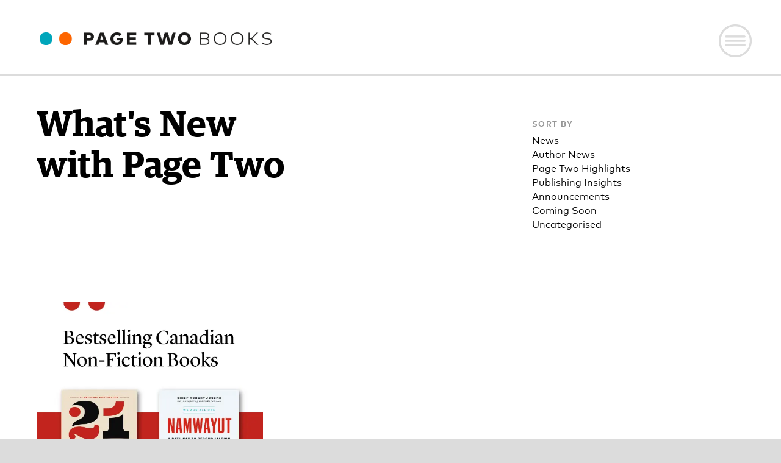

--- FILE ---
content_type: text/css
request_url: https://pagetwo.com/content/wp-content/themes/twentysixteen-child/mobile.css
body_size: 3214
content:
/*

Theme Name: Twenty Sixteen Mobile

Theme URI: http://wordpress.org/themes/twentysixteen

Template: twentysixteen

Version: 1.3

*/


/* =Theme customization starts here

-------------------------------------------------------------- */

@media screen and (min-width: 61.5625em) {
body.no-sidebar:not(.search-results) article:not(.type-page) .entry-content {
float:none;
max-width:1060px;
width:100%;
margin-right:auto;
margin-left:auto;
}
}
@media screen and (min-width: 56.875em) {

.menu-toggle {
display:block;
}
.site-header-menu {
display:none;
}
button.menu-toggle {
width:54px;
height:54px;
display:block;
background-image:url('images/menu-icon.png'); 
background-repeat:no-repeat;
background-size:100%;
border:none;
outline:none;
margin-top:40px;
margin-right: 48px;
}
button.menu-toggle.toggled-on {
background-image:url('images/menu-close.png'); 
background-repeat:no-repeat;
outline:none;
z-index:999;
}
.menu-toggle.toggled-on, .menu-toggle.toggled-on:hover, .menu-toggle.toggled-on:focus {
background-color:transparent;
z-index:999;
outline:none;
}
.dropdown-toggle:hover {
color:#6598C3;
}
.site-header-menu.toggled-on {
position:absolute;
top:0px;
left:0px;
width:100%;
min-height:100%;
background-image:-webkit-linear-gradient(left, rgba(150, 150, 150, 0.5) 65.9%,#00A6BB 66%);
z-index:99;
padding-bottom:240px;
outline:none;
}
.site-header-menu.toggled-on li {
min-width:290px;
width:100%;
text-align:left;
padding:20px 0;
}
.site-header-menu.toggled-on li a {
font-family:"Mark W04 Bold", sans-serif;
font-weight:normal;
letter-spacing: 0.1em;
font-size:13px;
padding-bottom:0;
}
.main-navigation {
float:right;
text-align:left;
width:33%;
margin:0;
}
.main-navigation li:hover > a,
.primary-menu li > a:hover,
.main-navigation .current-menu-item > a, 
.main-navigation .current-menu-ancestor > a,
.main-navigation .current_page_parent > a {
font-family:"Mark W04 Bold", sans-serif;
color:#fff;
}
}

@media screen and (min-width: 44.375em) {
body:not(.custom-background-image):before, body:not(.custom-background-image):after {
display:none;
height:0;
}
}

@media all and (max-width:1636px) {
body .site, #page.site {
padding:0;
}

}
@media all and (max-width:1470px) {
.home-content article:nth-of-type(2n) {
margin-left:1.5%;
margin-right:1.5%;
}
}
@media all and (max-width:1260px) {
.home .page-left.top {
padding-left:1%;
padding-right:5%;
}
.home .page-left.top img {
margin-left:-25px;
}
}
@media all and (max-width:1215px) {
.page .site-branding, 
.blog .site-branding, 
.single .site-branding, 
.archive .site-branding,
.error404 .site-branding {
padding-left:25px;
}
.blog .site-main,
.archive .site-main,
.single .site-main {
margin-left:25px;
margin-right:25px;
}
.post-thumbnail {
margin:0 0 30px 0;
}
.blog.no-sidebar .site-main > article .entry-content,
.archive.no-sidebar .site-main > article .entry-content {
margin:0;
position:relative;
}
.blog.no-sidebar .site-main > article .entry-content p,
.archive.no-sidebar .site-main > article .entry-content p {
padding-right:5px;
}
.site .feature .page-left h2,
.site .feature .page-right h2  {
margin-top:0;
padding-top:20px;
}
.feature .page-left img,
.feature .page-right img {
max-width:80%;
}
.home .page-right.top {
padding-top:20px;
}
.blog .site-main > article,
.archive .site-main > article {
width:45%;
}
.blog article:nth-of-type(2), .blog article:nth-of-type(5), .blog article:nth-of-type(8),
.archive article:nth-of-type(2), .archive article:nth-of-type(5), .archive article:nth-of-type(8) {
margin-left:0;
margin-right:0;
}
.blog article:nth-of-type(1), 
.blog article:nth-of-type(3), 
.blog article:nth-of-type(5),
.blog article:nth-of-type(7),
.blog article:nth-of-type(9),
.blog article:nth-of-type(11),
.archive article:nth-of-type(1), 
.archive article:nth-of-type(3), 
.archive article:nth-of-type(5),
.archive article:nth-of-type(7),
.archive article:nth-of-type(9),
.archive article:nth-of-type(11) {
margin-right:8%;
}
.no-sidebar .site-main .entry-content,
.page-template-about-page.no-sidebar .site-main .entry-content.bottom {
margin-left:20px;
margin-right:20px;
}
.site .entry-content p, .site p, .feature p {
 -webkit-hyphens: none;
        -ms-hyphens: none;
        hyphens: none;
}
}
@media all and (max-width:1180px) {
.site .site-footer {
padding-left:10px;
padding-right:10px;
}

.custom-play-button {
	max-width:10%;
	width:auto;
	height:auto;
	}
.custom-play-button img{
	width:100%;
	height:100%;
	}
}
@media all and (max-width:1136px) {
.home .page-left.top {
padding-left:2%;
}
.home .page-left.top img {
margin-left:-5%;
}
}
@media all and (max-width:1100px) {
.no-sidebar .site-main .entry-content,
.site .site-footer,
#primary .home-content,
.site .feature,
.error404 #primary.entry-content {
margin-left:20px;
margin-right:20px;
}

.content-background.bookshelf,
.single.no-sidebar .site-main .entry-content {
margin-left:0;
margin-right:0;
}
#booklist {
text-align:center;
}
.bio {
width:calc(33% - 7px);
}
}
@media all and (max-width:1024px) {

.site .feature h2 {
font-size:50px;
line-height:58px;
}
.home-content article:nth-of-type(2n) {
margin-left:1%;
margin-right:1%;
}
.footer-left {
width:49%;
}
.footer-middle {
width:50%;
}
.footer-subscribe {
width:50%;
padding-right:40px;
}
.footer-right {
width:49%;
}
.footer-right .widget {
text-align:left;
}
.site .entry-content p.book-info, .site .entry-content .book-details a {
font-family: 'MarkWeb W03 Regular';
font-size: 13px;
line-height: 20px;
}
.site .entry-content h1,
.site .feature h2 {
font-size:50px;
line-height:56px;
}
.home-content h2 {
font-size:46px;
line-height:52px;
}
.home-content article h3,
.blog .site .entry-content h3,
.archive .site .entry-content h3 {
font-size:38px;
line-height:43px;
margin-bottom:12px;
}
}
@media all and (max-width:960px) {
.site .entry-content .reviews p.byline {
display:inline-block;
}
.footer-left, .footer-middle, .footer-subscribe, .footer-right {
display:none;
}
.footer-mobile {
display:block;
margin-top:20px;
}
.copyright {
width:100%;
text-align:center;
margin-top:20px;
}
.footer-mobile .widget {
margin-bottom:0;
}
.footer-mobile .widget.widget_text {
margin-bottom:15px;
}
#text-7.widget p {
margin-bottom: 5px;
}
.mc4wp-form-fields {
max-width:80%;
margin:0 auto;
}


.widget h3.widget-title {
font-family: 'MarkWeb W03 Bold';
font-feature-settings: "ss01", "onum";
-moz-font-feature-settings: "ss01", "onum";
-webkit-font-feature-settings: "ss01", "onum";
margin-bottom:5px;
text-transform:none;
margin-top:30px;
}
.widget .widget_text input {
font-family:'MarkWeb W03 Regular';
}
.widget input[type="submit"] {
font-family:'MarkWeb W03 Regular';
background-color:#fff;
color:#000;
border:1px solid #ccc;
display: inline-block;
margin-bottom: 0;
font-weight: 400;
text-align: center;
vertical-align: middle;
touch-action: manipulation;
cursor: pointer;
white-space: nowrap;
padding: 6px 12px;
font-size: 14px;
line-height: 1.42857143;
border-radius: 2px;
-webkit-user-select: none;
-moz-user-select: none;
-ms-user-select: none;
user-select: none;
}
.widget input[type="submit"] {
padding:10px 12px 9px 12px;
}
.widget input[type="submit"]:hover {
color: #333;
background-color: #e6e6e6;
border-color: #adadad;
}
.widget ::placeholder {
font-family:'MarkWeb W03 Regular' !important;
}
.widget p span {
font-family: 'MarkWeb W03 Regular';
font-size: 13px;
line-height: 20px;
}
.footer-mobile .widget h3.widget-title {
font-family: 'Mark W04 Bold';
font-feature-settings: "ss01", "onum";
-moz-font-feature-settings: "ss01", "onum";
-webkit-font-feature-settings: "ss01", "onum";
font-weight: 400;
font-size: 16px;
margin-bottom: 5px;
text-transform: none;
}
}
@media all and (max-width:940px) {
.bio {
width:calc(33% - 8px);
}
}



@media all and (max-width:909px) {
.page .site-branding, 
.blog .site-branding, 
.single .site-branding, 
.site-branding, 
.archive .site-branding,
.error404 .site-branding {
max-width:80%;
}
button.menu-toggle {
width:54px;
height:54px;
display:block;
background-image:url('images/menu-icon.png'); 
background-repeat:no-repeat;
background-size:100%;
border:none;
outline:none;
margin-right:20px;
}
button.menu-toggle.toggled-on {
background-image:url('images/menu-close.png'); 
background-repeat:no-repeat;
outline:none;
}
.menu-toggle.toggled-on, .menu-toggle.toggled-on:hover, .menu-toggle.toggled-on:focus {
background-color:transparent;
z-index:999;
outline:none;
}
.dropdown-toggle:hover {
color:#6598C3;
}
.site-header-menu.toggled-on {
position:absolute;
top:0px;
left:0px;
width:100%;
min-height:100%;
background-image:none;
background-color:#00A6BB;
z-index:99;
padding-bottom:240px;
outline:none;
}
.site-header-menu.toggled-on li {
min-width:300px;
width:100%;
text-align:left;
padding:20px 0;
}
.site-header-menu.toggled-on li a {
font-family:"Mark W04 Bold", sans-serif;
font-weight:normal;
letter-spacing:1px;
font-size:13px;
padding-bottom:0;
}
.main-navigation {
float:right;
text-align:left;
width:90%;
margin:0 auto;
}
.main-navigation li {
border-bottom:none;
border-top:none;
}
.main-navigation .primary-menu {
border-bottom:none;
}
.main-navigation li:hover > a,
.primary-menu li > a:hover,
.main-navigation .current-menu-item > a, 
.main-navigation .current-menu-ancestor > a,
.main-navigation .current_page_parent > a {
font-family:"Mark W04 Bold", sans-serif;
color:#fff;
}
.home .page-left.top {
width:100%;
padding:0 20%;
}
.home .page-right.top {
width:100%;
}
.home .page-right.top .button {
max-width: 94%;
margin: 85px auto 0 auto;
text-align: center;
position: relative;
z-index:999;
}
.home .page-right.top .button:before {
content: "";
display: block;
height: 2px;
position: absolute;
top: 50%;
width: 100%;
left: 0;
background-color: #DCDCDC;
}
.home .page-right.top .button a {
font-family: 'Mark W04 Bold';
color: #fff;
font-size: 13px;
line-height: 30px;
letter-spacing: 1px;
background-color: #00A6BA;
padding: 15px 30px;
border-radius: 15px;
text-transform: uppercase;
z-index: 1;
position: relative;
}
.home .page-right.top .button a:hover {
color: #fff;
background-color: #FC6400;
}
.home .feature .page-right img,
.home .feature .page-left img {
display:none;
}
.home .feature .mobile-book {
width:100%;
display:block;
padding:0 20%;
margin-left:-24px;
}
.home .feature .page-right,
.home .feature .page-left {
width:100%;
display:block;
padding-left:0;
padding-right:0;
}
.home .feature:after {
display:inline-block;
}
.home-content article {
width:100%;
display:block;
margin-bottom:60px;
}
.home-content article .post-thumbnail {
margin:0 auto 10px auto;
padding:0 20%;
}
.blog article .post-thumbnail,
.archive article .post-thumbnail{
margin:0 auto 10px auto;
}
.error404 .page-content,
.error404 .page-title  {
width:100%;
padding:0 15%;
}
.site .entry-content h1,
.site .feature h2 {
font-size:42px;
line-height:46px;
}
.home-content h2 {
font-size:36px;
line-height:42px;
}
.home-content article h3,
.blog .site .entry-content h3,
.archive .site .entry-content h3 {
font-size:28px;
line-height:33px;
margin-bottom:12px;
}
.site .entry-content .page-left.contact p, .site .entry-content .page-right .intro.services, .home .site .entry-content .page-right .intro, .site .entry-content .page-left.sales .intro, .page-template-about-page .site .entry-content .page-right p.intro, .site .feature .page-left p, .site .feature .page-right p {
font-size:18px;
line-height:24px;
}
.site .site-footer {
margin-top:0;
}
h1, h1.entry-title, .site .entry-content h1 {
font-size:42px;
line-height:46px;
}
.site .navigation {
margin-bottom:40px;
}
h2, h2.entry-title, .site .entry-content h2, .page-right h2, .page-left h2, .site .entry-content h1.book-title {
font-size:36px;
line-height:42px;
}
.single.single-book .page-left {
padding-bottom:10px;
margin-bottom:10px;
}
.site .entry-content h2.book-subtitle {
font-size:24px;
line-height:28px;
}
.site .entry-content .book-details .page-left {
margin-bottom:0;
padding-bottom:0;
}
.home-grid .grid-item {
width:33%;
}
}

@media all and (max-width:768px) {
.home.no-sidebar .site-main .entry-content {
padding-top:0;
}
.blog-top .page-left,
.page-left {
width:100%;
padding:0 20px;
}
.blog-top .page-right,
.page-right {
width:100%;
padding:0 20px;
}
.blog-top .page-right {
margin-top:40px;
text-align:left;
}
.blog-top {
margin-bottom:0;
}
.single-post .nav-links {
display:none;
}
.single-book .nav-links {
display:none;
}
.single-book .nav-links-mobile {
float:left;
width:100%;
display:block;
margin-top:40px;
text-align:center;
}
.single-book .nav-links-mobile img {
width:36px;

}
.single-book .nav-links-mobile a {
float:none;
display:inline-block;
}
.single-book .nav-links a,
.book-prev, .book-next {
float:none;
}
.single-book .page-left {
text-align:center;
}


.blog .site-main,
.archive .site-main,
.single .site-main {
margin-left:0;
margin-right:0;
}
.single-book .page-left img {
float:none;
max-width:80%;
margin:0 auto 40px auto;
}
.single-book .book-details .page-left,
.single-book .book-details .page-right {
text-align:left;
width:100%;
padding-left:0;
padding-right:0;
}
.single .page-left {
margin-bottom:40px;
}
.home-content article {
width:100%;
padding:0;
margin-left:0;
margin-right:0;
}
.no-sidebar .post-thumbnail img {
width:100%;
margin:0 auto;
}
.bio {
width:calc(50% - 8px);
}
.home .site .site-inner {
max-width:100%;
width:100%;
padding:0 10px;
}
#primary .home-content {
margin-left:15px;
margin-right:15px;
}
.blog .site-main > article,
.archive .site-main > article,
.blog .site-main > article:nth-of-type(2) {
width: 100%;
padding:0 20px;
margin: 0 0 40px 0;
float: none;
display: block;
}
.blog article:nth-of-type(2), .blog article:nth-of-type(5), .blog article:nth-of-type(8),
.archive article:nth-of-type(2), .archive article:nth-of-type(5), .archive article:nth-of-type(8) {
margin-left:auto;
margin-right:auto;
}
.blog article:nth-of-type(1), 
.blog article:nth-of-type(3), 
.blog article:nth-of-type(5),
.blog article:nth-of-type(7),
.blog article:nth-of-type(9),
.blog article:nth-of-type(11),
.archive article:nth-of-type(1), 
.archive article:nth-of-type(3), 
.archive article:nth-of-type(5),
.archive article:nth-of-type(7),
.archive article:nth-of-type(9),
.archive article:nth-of-type(11) {
margin-right:auto;
margin-left:auto;
}
.page-template-default.no-sidebar .site-main .entry-content,
.page-template-faq-page.no-sidebar .site-main .entry-content,
.page-template-custom-page.no-sidebar .site-main .entry-content,
.page-template-about-page.no-sidebar .site-main .entry-content {
margin-left:0;
margin-right:0;
}
.page-template-about-page.no-sidebar .site-main .entry-content.bottom {
margin-left:20px;
margin-right:20px;
}
.home-content article .post-thumbnail, .blog article .post-thumbnail, .archive article .post-thumbnail {
padding:0 20%;
}

.simplified-top,
.simplified-bottom {
	flex-direction:column;
	}
.simplified-top .page-left,
.simplified-bottom .page-left,
.simplified-top .page-right,
.simplified-bottom .page-right,
.simplified-bottom .page-left img {
	padding-left:0;
	padding-right:0;
	}
	
.simplified-bottom  {
	row-gap:2rem;
	}
}

@media all and (max-width:812px) {
.grid-sizer, .grid-item {
width:32%;
}

.custom-play-button {
	max-width:12%;
	}
}


@media all and (max-width:660px) {
.page .site-branding img, 
.blog .site-branding img, 
.single .site-branding img, 
.archive .site-branding img,
.error404 .site-branding img {
max-width:90%;
}
.site-header-main {
padding:10px 20px;
}
.grid-sizer, .grid-item {
width:48%;
}
.mc4wp-form-fields {
max-width:100%;
margin:0 auto;
}
.home-grid .grid-item {
width:50%;
}
.custom-play-button {
	max-width:15%;
	}
}

@media all and (max-width:460px) {
.home .page-left.top {
padding:0 15%;
}
.home .feature .mobile-book {
padding:0 10%;
}
.home-content article .post-thumbnail,
.blog article .post-thumbnail,
.archive article .post-thumbnail {
padding:0;
}
.blog.no-sidebar .site-main article .entry-content,
.archive.no-sidebar .site-main article .entry-content  {
padding-top:0;
}
.home-content article:nth-of-type(2n) {
margin-left:0;
margin-right:0;
}
.blog.no-sidebar .site-main > article .entry-content p, .archive.no-sidebar .site-main > article .entry-content p {
padding-right:0;
}
.site .entry-content p, .site p, .feature p {
 -webkit-hyphens: none;
        -ms-hyphens: none;
        hyphens: none;
}
.single-book .page-left img {
max-width:90%;
}
.custom-play-button {
	max-width:19%;
	}
}
@media screen and (max-width:362px) {
.site .site-branding {
max-width:70%;
padding-left:15px;
}
.home-grid .grid-item {
width:100%;
}
.home-banner .lSAction > .lSNext {
background-image: url('images/Right-Arrow_NoCircle_white.png');
background-size:50%;
background-position:100% 0;
}
.home-banner .lSAction > .lSPrev {
background-image: url('images/Left-Arrow_NoCircle_white.png');
background-size:50%;
background-position:0 0;
}
.custom-play-button {
	max-width:21%;
	}
}
@media screen and (max-width:352px) {
.site .entry-content h1, .site .feature h2 {
font-size:32px;
}
.home .page-right.top .button a {
padding:15px 10px;
}
.custom-play-button {
	max-width:22%;
	}
}

